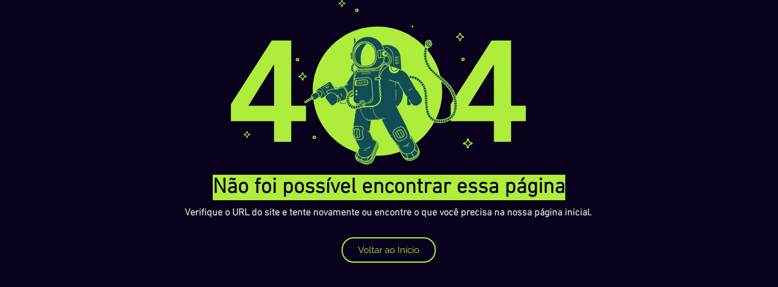

--- FILE ---
content_type: text/html; charset=utf-8
request_url: https://www.google.com/recaptcha/api2/aframe
body_size: 267
content:
<!DOCTYPE HTML><html><head><meta http-equiv="content-type" content="text/html; charset=UTF-8"></head><body><script nonce="TE5hYhbDY-MsolCYHlVzKA">/** Anti-fraud and anti-abuse applications only. See google.com/recaptcha */ try{var clients={'sodar':'https://pagead2.googlesyndication.com/pagead/sodar?'};window.addEventListener("message",function(a){try{if(a.source===window.parent){var b=JSON.parse(a.data);var c=clients[b['id']];if(c){var d=document.createElement('img');d.src=c+b['params']+'&rc='+(localStorage.getItem("rc::a")?sessionStorage.getItem("rc::b"):"");window.document.body.appendChild(d);sessionStorage.setItem("rc::e",parseInt(sessionStorage.getItem("rc::e")||0)+1);localStorage.setItem("rc::h",'1768714987265');}}}catch(b){}});window.parent.postMessage("_grecaptcha_ready", "*");}catch(b){}</script></body></html>

--- FILE ---
content_type: application/javascript
request_url: https://prism.app-us1.com/?a=253773799&u=https%3A%2F%2Fwww.wecoletivoeditorial.com%2Fprofile%2Frschima%2Fevents
body_size: 119
content:
window.visitorGlobalObject=window.visitorGlobalObject||window.prismGlobalObject;window.visitorGlobalObject.setVisitorId('93ca8964-9169-4450-96e8-5e1a430a6dfa', '253773799');window.visitorGlobalObject.setWhitelistedServices('', '253773799');